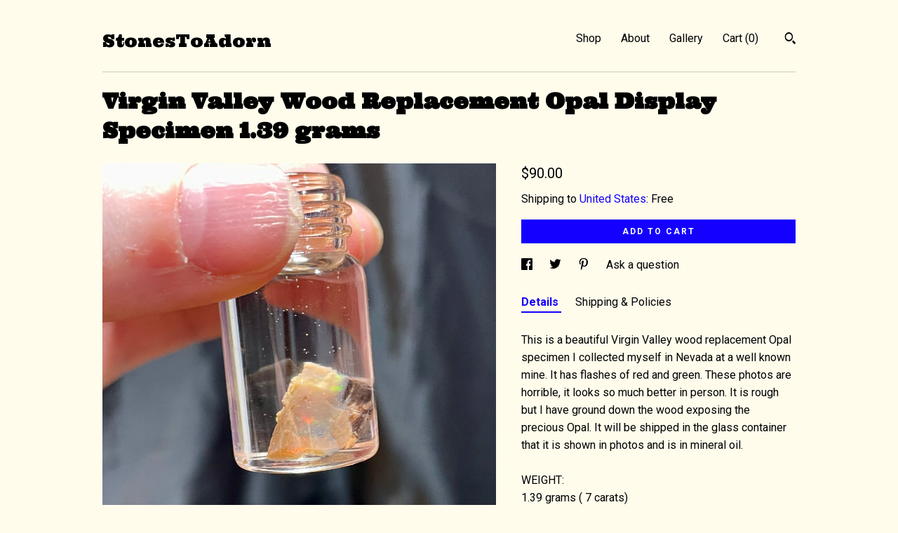

--- FILE ---
content_type: text/html; charset=UTF-8
request_url: https://www.stonestoadorn.com/listing/1642618888/139g-virgin-valley-wood-replacement-opal
body_size: 15594
content:
<!DOCTYPE html>
<html prefix="og: http://ogp.me/ns#" lang="en">
    <head>
        <meta name="viewport" content="width=device-width, initial-scale=1, user-scalable=yes"/><meta property="content-type" content="text/html; charset=UTF-8" />
    <meta property="X-UA-Compatible" content="IE=edge" /><link rel="icon" href="https://i.etsystatic.com/12775283/r/isla/385686/42521181/isla_75x75.42521181_2nyt4ngp.jpg" type="image/x-icon" /><meta name="description" content="This is a beautiful Virgin Valley wood replacement Opal specimen I collected myself in Nevada at a well known mine.  It has flashes of red and green. These photos are horrible, it looks so much better in person. It is rough but I have ground down the wood exposing the precious Opal. It will be ship" />

<meta property="og:url" content="https://www.stonestoadorn.com//listing/1642618888/139g-virgin-valley-wood-replacement-opal" />
<meta property="og:type" content="product" />
<meta property="og:title" content="Virgin Valley Wood Replacement Opal Display Specimen 1.39 grams" />
<meta property="og:description" content="This is a beautiful Virgin Valley wood replacement Opal specimen I collected myself in Nevada at a well known mine.  It has flashes of red and green. These photos are horrible, it looks so much better in person. It is rough but I have ground down the wood exposing the precious Opal. It will be ship" />
<meta property="og:image" content="https://i.etsystatic.com/12775283/r/il/471f09/5717149545/il_fullxfull.5717149545_8rxo.jpg" />
<meta property="og:site_name" content="StonesToAdorn" />

<meta name="twitter:card" content="summary_large_image" />
<meta name="twitter:title" content="Virgin Valley Wood Replacement Opal Display Specimen 1.39 grams" />
<meta name="twitter:description" content="This is a beautiful Virgin Valley wood replacement Opal specimen I collected myself in Nevada at a well known mine.  It has flashes of red and green. These photos are horrible, it looks so much better in person. It is rough but I have ground down the wood exposing the precious Opal. It will be ship" />
<meta name="twitter:image" content="https://i.etsystatic.com/12775283/r/il/471f09/5717149545/il_fullxfull.5717149545_8rxo.jpg" /><link rel="canonical" href="https://www.stonestoadorn.com/listing/1642618888/139g-virgin-valley-wood-replacement-opal" /><script nonce="WcXGp3/ben4CK8V1bUtaz+Uy">
    !function(e){var r=e.__etsy_logging={};r.errorQueue=[],e.onerror=function(e,o,t,n,s){r.errorQueue.push([e,o,t,n,s])},r.firedEvents=[];r.perf={e:[],t:!1,MARK_MEASURE_PREFIX:"_etsy_mark_measure_",prefixMarkMeasure:function(e){return"_etsy_mark_measure_"+e}},e.PerformanceObserver&&(r.perf.o=new PerformanceObserver((function(e){r.perf.e=r.perf.e.concat(e.getEntries())})),r.perf.o.observe({entryTypes:["element","navigation","longtask","paint","mark","measure","resource","layout-shift"]}));var o=[];r.eventpipe={q:o,logEvent:function(e){o.push(e)},logEventImmediately:function(e){o.push(e)}};var t=!(Object.assign&&Object.values&&Object.fromEntries&&e.Promise&&Promise.prototype.finally&&e.NodeList&&NodeList.prototype.forEach),n=!!e.CefSharp||!!e.__pw_resume,s=!e.PerformanceObserver||!PerformanceObserver.supportedEntryTypes||0===PerformanceObserver.supportedEntryTypes.length,a=!e.navigator||!e.navigator.sendBeacon,p=t||n,u=[];t&&u.push("fp"),s&&u.push("fo"),a&&u.push("fb"),n&&u.push("fg"),r.bots={isBot:p,botCheck:u}}(window);
</script>
        <title>Virgin Valley Wood Replacement Opal Display Specimen 1.39 grams</title>
    <link rel="stylesheet" href="https://www.etsy.com/ac/sasquatch/css/custom-shops/themes/swatch/main.2ee84c9600b38b.css" type="text/css" />
        <style id="font-style-override">
    @import url(https://fonts.googleapis.com/css?family=Ultra:400,700|Roboto:400,700);

    body, .btn, button {
        font-family: 'Roboto';
    }

    h1, .h1, h2, .h2, h3, .h3, h4,
    .h4, h5, .h5, h6, .h6 {
        font-family: 'Ultra';
        font-weight: 700;
    }

    strong, .strong {
        font-weight: 700;
    }

    .primary-font {
        font-family: 'Ultra';
    }

    .secondary-font {
        font-family: 'Roboto';
    }

</style>
        <style id="theme-style-overrides"> .compact-header .nav-toggle .patty, .compact-header .nav-toggle:before, .compact-header .nav-toggle:after {  background: #000000; } .compact-header .nav-wrapper, .compact-header nav {  background: #FFFCEC; } body, .header .site-search .search {  background: #FFFCEC; } .header .site-search .search::after {  border-bottom-color: #FFFCEC; } body, a, .cart-trigger, .search-trigger, .image-carousel.numbered-indicators .gallery-controls .bullet-item, .numbered-indicators button, .reviews .anchor-destination {  color: #000000; } .custom-select, .custom-select.focus, .numbered-indicators .slick-active button {  border-color: #000000; } strong, .logo-wrap a.strong, .nav-item-selected, .nav-selected a, .listing-tabs .tab-selected, .shop-sections .shop-section-links .selected, .image-carousel.numbered-indicators .gallery-controls .bullet-item.selected, .eu-dispute-content a {  color: #1400FF; } .listings-grouped-by-section .btn:before {  color: #ffffff; } .btn {  background: #1400FF;  border-color: #1400FF;  color: #ffffff; } .btn:hover {  background: #1400FF; } .about-page h1, .section-browse .divider, .listing-page .listing-title, .listings-grouped-by-section h2 {  border-color: #000000; } .listing-tabs .tab-triggers .tab-selected {  border-color: #1400FF; } .dot-indicators .slick-active button {  background: #1400FF;  border-color: #1400FF; } .dot-indicators button {  background: #000000; } .page-link.selected {  color: #1400FF; } .listing-description a, .tab-content a, .shipping-locale a, .cart .cart-shipping-total a:hover {  color: #1400FF; } .post-divider {  background: #1400FF; } .post-date > * {  background: #FFFCEC; } .post-tags .post-tag {  background: #1400FF;  color: #ffffff; } .pattern-blog.post-page .related-links a, .btn-link {  background: #FFFCEC;  color: #000000; } .tab-content .eu-dispute-trigger-link {  color: #1400FF; } .announcement {  background: #1400FF;  color: #ffffff; } .module-event-item {  border-color: #1400FF; }</style>
        
    </head>
    <body class="cart-dropdown" data-nnc="3:1769443460:LnE9jOj6sleIdHG74PDPcyqoyjE5:1bfabe346179d93dfc0e392bc18acb90559d3551dc6248f5aec77a243a4a0997" itemscope itemtype="http://schema.org/LocalBusiness">
        
        <div class="content-wrapper">

    <header>
    <div class="full-header header left-brand-right-nav
    
    title-only
    
            no-icon
            
        
    ">
        <div class=" col-group">
            <div class="col-xs-6 primary-font">
                    <a class="branding" href="/">
                            <div class="region region-global" data-region="global">
    <div class="module pages-module module-shop-name module-0 " data-module="shop-name">
        <div class="module-inner" data-ui="module-inner">
            <span class="module-shop-name-text shop-name" data-ui="text" itemprop="name">
    StonesToAdorn
</span>
        </div>
    </div>
</div>
                    </a>
            </div>

            <div class="col-xs-6">
                <ul class="nav">
                    
<li>
    <a href="/shop" >
        Shop
    </a>
</li>
                    
                    
<li>
    <a href="/about" >
        About
    </a>
</li>
                    
                    
<li>
    <a href="/gallery" >
        Gallery
    </a>
</li>

                    
                    <li class="nav-cart">                
                        <a href="#" data-module="cart-trigger" class="cart-trigger">
                            Cart (<span data-ui="cart-count">0</span>)
                        </a>
                    </li>
                    
                        <li>
                                <div data-module="search-trigger" class="site-search">
        <button class="ss-etsy ss-search search-trigger" data-ui="search-trigger" aria-label="Search"></button>
        <form data-ui="search-bar" class="search" action="/search">
            <input name="q" type="text" placeholder="Search..." aria-label="Search">
            <input class="btn" type="submit" value="Go">
        </form>
    </div>
                        </li>
                </ul>
            </div>
        </div>
    </div>
    
    <div data-module="hamburger-nav" class="compact-header 
    title-only
    
            no-icon
            
        
    ">
    <div class="nav-wrapper">
        <div class="col-group">
            <div class="col-xs-12">
                <button aria-label="toggle navigation" class="nav-toggle" data-ui="toggle">
                    <div class="patty"></div>
                </button>

                <div class="cart-trigger-wrapper">
                    <button data-module="cart-trigger" class="ss-etsy ss-cart cart-trigger" aria-label="Cart">
                        <span class="cart-count" data-ui="cart-count">0</span>
                    </button>
                </div>

                <div class="branding primary-font">
                    
                     <h2 class="h2 logo"> 
                        
    <a href="/" class="logo-shop-name">
            <div class="region region-global" data-region="global">
    <div class="module pages-module module-shop-name module-0 " data-module="shop-name">
        <div class="module-inner" data-ui="module-inner">
            <span class="module-shop-name-text shop-name" data-ui="text" itemprop="name">
    StonesToAdorn
</span>
        </div>
    </div>
</div>
    </a>

                     </h2> 
                    
                </div>
            </div>
        </div>
        <nav>
            <ul>
                    <li>
                        <form data-ui="search-bar" class="search" action="/search">
                            <div class="input-prepend-item">
                                <span class="ss-icon ss-search"></span>
                            </div>
                            <input name="q" type="search" aria-label="Search" placeholder="Search...">
                        </form>
                    </li>

                
<li>
    <a href="/shop" >
        Shop
    </a>
</li>
                
                
<li>
    <a href="/about" >
        About
    </a>
</li>
                
                
<li>
    <a href="/gallery" >
        Gallery
    </a>
</li>

                
                        <li>
                            <a href="#" role="button" data-module="convo-trigger" class="" >
                                Contact us
                            </a>
                        </li>
            </ul>
        </nav>
    </div>

    <div class="blocker" data-ui="toggle"></div>
</div>
</header>
    <div class="listing-page">
        <div class="listing-purchase-box" data-module="listing-purchase-box">
            <div class="col-group">
                <div class="col-xs-12">
                    <h1 class="listing-title">
    Virgin Valley Wood Replacement Opal Display Specimen 1.39 grams
</h1>                </div>

                <div class="col-xs-12 col-md-7">
                        <div data-ui="stacked-images" class="image-carousel stacked-images">
    <div data-ui="slides">
            <img src="https://i.etsystatic.com/12775283/r/il/471f09/5717149545/il_fullxfull.5717149545_8rxo.jpg" data-ui="slide" class="listing-image zoom-image  clickable " alt="gallery photo"/>
            <img src="https://i.etsystatic.com/12775283/r/il/51e158/5669100408/il_fullxfull.5669100408_8dj3.jpg" data-ui="slide" class="listing-image zoom-image  clickable " alt="gallery photo"/>
            <img src="https://i.etsystatic.com/12775283/r/il/d16eed/5669100434/il_fullxfull.5669100434_6ss5.jpg" data-ui="slide" class="listing-image zoom-image  clickable " alt="gallery photo"/>
            <img src="https://i.etsystatic.com/12775283/r/il/7a6557/5669100458/il_fullxfull.5669100458_951n.jpg" data-ui="slide" class="listing-image zoom-image  clickable " alt="gallery photo"/>
            <img src="https://i.etsystatic.com/12775283/r/il/afe3d3/5669100490/il_fullxfull.5669100490_kohk.jpg" data-ui="slide" class="listing-image zoom-image  clickable " alt="gallery photo"/>
            <img src="https://i.etsystatic.com/12775283/r/il/7b9989/5717149689/il_fullxfull.5717149689_qmp8.jpg" data-ui="slide" class="listing-image zoom-image  clickable " alt="gallery photo"/>
            <img src="https://i.etsystatic.com/12775283/r/il/e36513/5717149719/il_fullxfull.5717149719_mccv.jpg" data-ui="slide" class="listing-image zoom-image  clickable " alt="gallery photo"/>
            <img src="https://i.etsystatic.com/12775283/r/il/ef8ff6/5669100574/il_fullxfull.5669100574_a1lg.jpg" data-ui="slide" class="listing-image zoom-image  clickable " alt="gallery photo"/>
    </div>
</div>

                </div>

                <div class="col-xs-12 col-md-5">
                    <p class="listing-price">
    <span>
                <span data-ui="base-price">$90.00</span>

    </span>
</p>

    <img height="1" width="1" id="fb-view-content" data-title="Virgin Valley Wood Replacement Opal Display Specimen 1.39 grams" style="display:none" src="https://www.facebook.com/tr?id=&amp;ev=ViewContent&amp;cd[currency]=USD&amp;cd[value]=90.00&amp;cd[content_name]=Virgin Valley Wood Replacement Opal Display Specimen 1.39 grams"/>
                                                                <div class="shipping-locale" data-module="shipping-trigger">
        <div class="shipping-locale-details " data-ui="shipping-locale-details">
            <span>Shipping to </span>
            <a href="#" data-ui="shipping-country">United States</a>:
            <span data-ui="free-shipping" >Free</span>
            <span data-ui="shipping-cost"class="hidden">$0.00</span>
        </div>

    </div>
                        <form data-ui="form">
    <div data-ui="variation-selects">
        
<input name="quantity" type="hidden" value="1" />

<input name="offeringId" type="hidden" value="19577927167" />
    </div>


    <div class="error-message hidden" data-ui="error-message" data-cart-error-msg="There was a cart error." data-multiple-errors-msg="Please select from the available options" data-generic-error="There was an error changing your options. Please try again in a few minutes." data-zero-inventory-error-msg="Sorry, this item has sold."></div>


    <input type="hidden" name="quantity" value="1" />

    <div class="actions">
        <button type="submit" class="btn btn-primary"
                              data-ui="submit-button">
            <span data-ui="loading-indicator" class="spinner spinner-submit">
                <span>Loading</span>
            </span>

            <span>
                Add to cart
            </span>
        </button>
    </div>

    <input name="listingId" type="hidden" value="1642618888" />
</form>

                    
                        <div data-module="share" class="listing-share">
        <ul>
                <li>
                    <a href="#" aria-label="social media share for  facebook" data-url="//www.facebook.com/sharer.php?&u=https%3A%2F%2Fwww.stonestoadorn.com%2F%2Flisting%2F1642618888%2F139g-virgin-valley-wood-replacement-opal&t=Virgin+Valley+Wood+Replacement+Opal+Display+Specimen+1.39+grams" data-ui="share-link" data-popup-height="400" data-popup-width="600">
                        <span class="ss-icon ss-facebook" ></span>
                    </a>
                </li>
                <li>
                    <a href="#" aria-label="social media share for  twitter" data-url="//twitter.com/intent/tweet?status=Virgin+Valley+Wood+Replacement+Opal+Display+Specimen+1.39+grams+https%3A%2F%2Fwww.stonestoadorn.com%2F%2Flisting%2F1642618888%2F139g-virgin-valley-wood-replacement-opal" data-ui="share-link" data-popup-height="400" data-popup-width="600">
                        <span class="ss-icon ss-twitter" ></span>
                    </a>
                </li>
                <li>
                    <a href="#" aria-label="social media share for  pinterest" data-url="//www.pinterest.com/pin/create/button/?url=https%3A%2F%2Fwww.stonestoadorn.com%2F%2Flisting%2F1642618888%2F139g-virgin-valley-wood-replacement-opal&media=https%3A%2F%2Fi.etsystatic.com%2F12775283%2Fr%2Fil%2F471f09%2F5717149545%2Fil_fullxfull.5717149545_8rxo.jpg&description=Virgin+Valley+Wood+Replacement+Opal+Display+Specimen+1.39+grams" data-ui="share-link" data-popup-height="600" data-popup-width="800">
                        <span class="ss-icon ss-pinterest" ></span>
                    </a>
                </li>
                <li>
                    <a href="#" data-module="convo-trigger" data-convo-trigger-location="purchase-box" class="" >
    Ask a question
</a>
                </li>
        </ul>
    </div>
                        <div data-module="tabs" class="listing-tabs">
        <ul class="tab-triggers">
            <li>
                <a href="#" data-ui="tab-trigger" class="tab-selected">
                    Details
                </a>
            </li>
            <li>
                <a href="#" data-ui="tab-trigger">
                    Shipping &amp; Policies
                </a>
            </li>
        </ul>

        <div class="tab-contents">
            <div data-ui="tab-content" class="tab-content">
                    <div data-module="listing-description">
        <p>
            This is a beautiful Virgin Valley wood replacement Opal specimen I collected myself in Nevada at a well known mine.  It has flashes of red and green. These photos are horrible, it looks so much better in person. It is rough but I have ground down the wood exposing the precious Opal. It will be shipped in the glass container that it is shown in photos and is in mineral oil. <br><br>WEIGHT:<br>1.39 grams ( 7 carats)
        </p>
    </div>
            </div>

            <div data-ui="tab-content" class="tab-content tab-content-hidden">
                    <div class="structured-policy-page">
    <div class="structured-policies">
                <div class="structured-policy-section">
            <h3>Shipping from United States</h3>

<h4>Processing time</h4>
    <p>1-2 business days</p>


    <h4>Customs and import taxes</h4>
    <p>Buyers are responsible for any customs and import taxes that may apply. I'm not responsible for delays due to customs.</p>
</div>
        <div class="structured-policy-section">
    <h3>Payment Options</h3>
    <div class="b pb-xs-2 secure-options no-subheader">
        <span class="ss-etsy secure-lock ss-lock pr-xs-1"></span>Secure options
    </div>
    <ul class="payment-types">
        <li class="dc-icon-list">
            <span class="dc-payment-icon pi-visa"></span>
        </li>
        <li class="dc-icon-list">
            <span class="dc-payment-icon pi-mastercard"></span>
        </li>
        <li class="dc-icon-list">
            <span class="dc-payment-icon pi-amex"></span>
        </li>
        <li class="dc-icon-list">
            <span class="dc-payment-icon pi-discover"></span>
        </li>
        <li class="dc-icon-list">
            <span class="dc-payment-icon pi-paypal"></span>
        </li>
        <li class="dc-icon-list">
            <span class="dc-payment-icon pi-apple-pay"></span>
        </li>
        <li class="dc-icon-list">
            <span class="dc-payment-icon pi-sofort"></span>
        </li>
        <li class="dc-icon-list">
            <span class="dc-payment-icon pi-ideal"></span>
        </li>
        <li class="dc-icon-list text-gray-lighter text-smaller">
            <span class="dc-payment-icon pi-giftcard mr-xs-1"></span> <span class="text-smaller">Accepts Etsy gift cards </span>
        </li>
</ul>
</div>        <div class="structured-policy-section">
    <h3>Returns & Exchanges</h3>


        <h4>I gladly accept returns and exchanges</h4>
        <p>Just contact me within: 14 days of delivery</p>

        <p>Ship items back to me within: 30 days of delivery</p>


    <h4>I don't accept cancellations</h4>
    <p>But please contact me if you have any problems with your order.</p>

            <h4>The following items can't be returned or exchanged</h4>
            <p>Because of the nature of these items, unless they arrive damaged or defective, I can't accept returns for:</p>
            <ul class="bullet-points">
                        <li>Custom or personalized orders</li>
                        <li>Perishable products (like food or flowers)</li>
                        <li>Digital downloads</li>
                        <li>Intimate items (for health/hygiene reasons)</li>
                        <li>Items on sale</li>
            </ul>

            <h4>Conditions of return</h4>
            <p>Buyers are responsible for return shipping costs. If the item is not returned in its original condition, the buyer is responsible for any loss in value.</p>

</div>
        <div class="structured-policy-section">
    <h3>Privacy policy</h3>
    <p class="no-subheader">This Privacy Policy describes how and when I collect, use, and share information when you purchase an item from me, contact me, or otherwise use my services through Etsy.com or its related sites and services. <br />
<br />
This Privacy Policy does not apply to the practices of third parties that I do not own or control, including Etsy or any third party services you access through Etsy. You can reference the Etsy Privacy Policy to learn <br />
<br />
To fulfil your order, you must provide me with certain information (which you authorized Etsy to provide to me), such as your name, email address, postal address, payment information, and the details of the product that you’re ordering. You may also choose to provide me with additional personal information (for a custom order of jewelry, or a request o a certain specimen, for example), if you contact me directly.<br />
<br />
Why I Need Your Information and How I Use It<br />
<br />
I rely on a number of legal bases to collect, use, and share your information, including:<br />
<br />
as needed to provide my services, such as when I use your information to fulfil your order, to settle disputes, or to provide customer support;<br />
if necessary to comply with a legal obligation or court order or in connection with a legal claim, such as retaining information about your purchases if required by tax law; and<br />
as necessary for the purpose of my legitimate interests, if those legitimate interests are not overridden by your rights or interests, such as 1) providing and improving my services. I use your information to provide the services you requested and in my legitimate interest to improve my services; and 2) Compliance with the Etsy Seller Policy and Terms of Use. I use your information as necessary to comply with my obligations under the Etsy Seller Policy and Terms of Use.<br />
Information Sharing and Disclosure<br />
<br />
I share your personal information for very limited reasons and in limited circumstances, as follows:<br />
<br />
Etsy. I share information with Etsy as necessary to provide you my services and comply with my obligations under both the Etsy Seller Policy and Etsy Terms of Use.<br />
Service providers. I engage certain trusted third parties to perform functions and provide services to my shop, such as delivery companies. I will share your personal information with these third parties, but only to the extent necessary to perform these services.<br />
Compliance with laws. I may collect, use, retain, and share your information if I have a good faith belief that it is reasonably necessary to: (a) respond to legal process or to government requests; (b) enforce my agreements, terms and policies; (c) prevent, investigate, and address fraud and other illegal activity, security, or technical issues; or (d) protect the rights, property, and safety of my customers, or others.<br />
Data Retention<br />
<br />
I retain your personal information only for as long as necessary to provide you with my services and as described in my Privacy Policy. However, I may also be required to retain this information to comply with my legal and regulatory obligations, to resolve disputes, and to enforce my agreements. I generally keep your data for the following time period: 4 years.<br />
<br />
Your Rights<br />
<br />
If you reside in certain territories, including the EU, you have a number of rights in relation to your personal information. While some of these rights apply generally, certain rights apply only in certain limited cases. I describe these rights below:<br />
<br />
Access. You may have the right to access and receive a copy of the personal information I hold about you by contacting me using the contact information below. <br />
Change, restrict, delete. You may also have rights to change, restrict my use of, or delete your personal information. Absent exceptional circumstances (like where I am required to store data for legal reasons) I will generally delete your personal information upon request. <br />
Object. You can object to (i) my processing of some of your information based on my legitimate interests and (ii) receiving marketing messages from me after providing your express consent to receive them. In such cases, I will delete your personal information unless I have compelling and legitimate grounds to continue using that information or if it is needed for legal reasons. <br />
Complain. If you reside in the EU and wish to raise a concern about my use of your information (and without prejudice to any other rights you may have), you have the right to do so with your local data protection authority.<br />
<br />
You may contact me at: kat_lively@yahoo.com</p>
    <ul class="bullet-points">
    </ul>
</div>
            <div class="structured-policy-section structured-faqs">
        <h3>Frequently Asked Questions</h3>
                    <h4>Gift wrapping and packaging</h4>
                    <p>If you need an item wrapped to give as a gift, just let me know & I can wrap it for you.</p>
                    <h4>Sizing details</h4>
                    <p>If you really love an item but it's not the size or length you wear, let me know, I may be able to re-work it to accommodate you!</p>
                    <h4>Custom and personalized orders</h4>
                    <p>I can do custom orders, just contact me and we can discuss your vision...</p>
                    <h4>What quality of gemstones do you use in the jewelry you make?</h4>
                    <p>I use the good gemstone beads, and I only like 'Natural stone & Crystal beads, I don't like Dyed or man made stones.</p>
                    <h4>If I have specific stones in mind can you create a piece of jewelry for me?</h4>
                    <p>I can create jewelry that has certain stones (or other types of beads) that you would like in your jewelry. If I don't have it I'll try to find it.</p>
                    <h4>If I am interested in a certain stone or Crystal not listed in your shop for sale can you possibly acquire it for me?</h4>
                    <p>If there is a certain stone or crystal you are interested in and I don’t have it for sale don’t hesitate to contact me with your request. I may be able to find what you are looking for either in my personal collection or from the many gem and mineral collectors I know.</p>
                    <h4>Can you hold an item for me until I get paid?</h4>
                    <p>If you see something you really want but won’t have the money to purchase it right away just message me and I can often place an item on hold for you. Length of time for held items vary depending on the situation but I try to make it possible for you to get that beautiful item you love!</p>
    </div>
    </div>
</div>
            </div>
        </div>
    </div>
                                    </div>
            </div>
        </div>
    </div>
</div>

<footer data-module="footer">
        
    <div class="content-wrapper">
        <div class="footer-border"></div>
        <div class="col-group">
            <div class="col-xs-12 col-md-4">
                <div class="footer-section">
                    <h3 class="heading">
                        Navigate
                    </h3>
                    <nav>
                        <ul>
                            
<li>
    <a href="/shop" >
        Shop
    </a>
</li>
                            
                            
<li>
    <a href="/about" >
        About
    </a>
</li>
                            
                            
<li>
    <a href="/gallery" >
        Gallery
    </a>
</li>
                            
<li>
    <a href="/policy" >
        Shipping and Policies
    </a>
</li>
                            

                                    <li>
                                        <button data-module="convo-trigger" class=" btn-link" >
                                            Contact us
                                        </button>
                                    </li>
                        </ul>
                    </nav>
                </div>
            </div>

            <div class="col-xs-12 col-md-4">
                <div class="footer-section">
                        <h3 class="heading">
                            Elsewhere
                        </h3>

                        <nav>
                            <ul>
                                    <li>
                                        <a href="http://www.instagram.com/stonestoadorn/" target="_blank">
                                            Instagram
                                        </a>
                                    </li>
                            </ul>
                        </nav>
                </div>
            </div>

            <div class="col-xs-12 col-md-4">
                <div class="footer-section footer-fine-print">
                    <h3 class="heading">
                        Fine Print
                    </h3>
                    <ul>
                        <li>
                            All rights reserved
                        </li>
                        <li class="break-long">
                            &copy; 2026 StonesToAdorn
                        </li>
                        <li class="footer-powered">
                            <a href="https://www.etsy.com/pattern?ref=stonestoadorn-pwrdby" target="_blank" data-no-preview-hijack>
    Powered by Etsy
</a>
                        </li>
                    </ul>
                </div>
            </div>
        </div>
    </div>
</footer>

    <div data-module="cart" class="cart" role="dialog">
        <div class="store-cart-container" data-ui="cart-box" tabindex="0">
            <div class="store-cart-box">
                <div class="cart-header">
                        <span class="item-count">0 items in your cart</span>
                    <button class="close-cart" data-ui="close-cart" aria-label="Close">Close</button>
                    <button class="close-cart-x-button" data-ui="close-cart" aria-label="Close"> <span class="close-cart-x-icon"></span> </button>
                </div>

                <div class="cart-content clearfix" data-ui="cart-content">
                        <div class="cart-empty">
                            <h3>Keep shopping! :)</h3>
                        </div>
                </div>

            </div>
        </div>
    </div>
 <div class="impressum-form-container">
    <div class="impressum impressum-form" data-ui="impressum">
        <div class="inner-container">
            <div class="impressum-header">
                <h3>Legal imprint</h3>
                <div class="impressum-content" data-ui="impressum-content"></div>
            </div>
             <div class="impressum-close-btn form-button-container">
                <button class="btn" data-ui="impressum-close-btn">
                    <span class="btn-text">Close</span>
                </button>
            </div>
        </div>
    </div>
</div>
    <div data-ui="zoom" data-module="zoom" class="zoom-listing-carousel dot-indicators">
        <div data-ui="zoom-flag" class="zoom-flag"></div>
        <div class="zoom-share">
            <div data-module="share">
                <span class="share-text"> Share </span>
                    <a class="ss-icon" aria-label="social media share for  facebook" data-url="//www.facebook.com/sharer.php?&u=https%3A%2F%2Fwww.stonestoadorn.com%2F%2Flisting%2F1642618888%2F139g-virgin-valley-wood-replacement-opal&t=Virgin+Valley+Wood+Replacement+Opal+Display+Specimen+1.39+grams" target="_blank" data-ui="share-link" data-popup-height="400" data-popup-width="600">
                        <span class="ss-icon ss-facebook"></span>
                    </a>
                    <a class="ss-icon" aria-label="social media share for  twitter" data-url="//twitter.com/intent/tweet?status=Virgin+Valley+Wood+Replacement+Opal+Display+Specimen+1.39+grams+https%3A%2F%2Fwww.stonestoadorn.com%2F%2Flisting%2F1642618888%2F139g-virgin-valley-wood-replacement-opal" target="_blank" data-ui="share-link" data-popup-height="400" data-popup-width="600">
                        <span class="ss-icon ss-twitter"></span>
                    </a>
                    <a class="ss-icon" aria-label="social media share for  pinterest" data-url="//www.pinterest.com/pin/create/button/?url=https%3A%2F%2Fwww.stonestoadorn.com%2F%2Flisting%2F1642618888%2F139g-virgin-valley-wood-replacement-opal&media=https%3A%2F%2Fi.etsystatic.com%2F12775283%2Fr%2Fil%2F471f09%2F5717149545%2Fil_fullxfull.5717149545_8rxo.jpg&description=Virgin+Valley+Wood+Replacement+Opal+Display+Specimen+1.39+grams" target="_blank" data-ui="share-link" data-popup-height="600" data-popup-width="800">
                        <span class="ss-icon ss-pinterest"></span>
                    </a>
            </div>
        </div>
        <div data-ui="slides" class="listing-carousel-slides"></div>

        <div data-ui="prev-arrow" class="prev-arrow-radius click-radius">
            <button href="#" aria-label="show previous listing image" class="ss-icon ss-navigateleft prev arrow zoom-icon"></button>
        </div>
        <div data-ui="next-arrow" class="next-arrow-radius click-radius">
            <button href="#" aria-label="show next listing image" class="ss-icon ss-navigateright next arrow zoom-icon"></button>
        </div>
        <span data-ui="carousel-dots" class="dots"></span>
    </div>

<div class="shipping-form-container hidden" data-ui="shipping-modal">
    <div class="shipping-form-overlay" data-ui="shipping-form-overlay"></div>
    <div class="shipping-form">
        <div class="shipping-form-header">
            <span class="shipping-form-title">Get Shipping Cost</span>
            <button class="shipping-form-close" data-ui="close-shipping-form">Close</button>
        </div>
        <form data-ui="shipping-calculator-form">
    <div class="shipping-form-content">
        <div class="error hidden" data-ui="shipping-problem" >
            <p>There was a problem calculating your shipping. Please try again.</p>
        </div>
        <div class="custom-select shipping-calculator-custom-select" data-ui="custom-select">
            <div class="custom-select-label">Choose Country</div>
            <div class="caret"></div>
            <select aria-label=Choose Country name="country_id" data-ui="shipping-country">
                <option disabled selected>Choose Country</option>
                <option disabled>----------</option>
                    <option value="US"selected>United States</option>
            </select>
        </div>
        <div class="postal-code-container hidden" data-ui="shipping-postal-code-container">
            <label>Zip or Postal Code</label>
            <div class="error hidden" data-ui="postal-code-error" >
                <p>Please Enter a Valid Zip or Postal Code</p>
            </div>
            <input name="postal_code" class="postal-code-input" type="text" data-ui="shipping-postal-code" />
        </div>
            <input name="listing_id" type="hidden" value="1642618888" data-ui="listing-id"/>
    </div>
    <div class="shipping-form-footer">
        <div class="shipping-form-button-container">
            <button class="btn btn-primary" data-ui="submit-button">
                <span class="btn-text">Update</span>
            </button>
        </div>
    </div>
</form>
    </div>
</div>
        
        <script nonce="WcXGp3/ben4CK8V1bUtaz+Uy">
    window.Etsy = window.Etsy || {};
    window.Etsy.Context = {"page_guid":"1017ce7d314d.d07364843b5003253ed5.00","clientlogger":{"is_enabled":true,"endpoint":"\/clientlog","logs_per_page":6,"id":"Euo4xAjLTlr7WmgvhZsS1vRTgL64","digest":"5ffbdfb314623337a8ce9e77c62891ba3bab4dc4","enabled_features":["info","warn","error","basic","uncaught"]}};
</script>

<script nonce="WcXGp3/ben4CK8V1bUtaz+Uy">
    __webpack_public_path__ = "https://www.etsy.com/ac/evergreenVendor/js/en-US/"
</script>
    <script src="https://www.etsy.com/ac/evergreenVendor/js/en-US/vendor_bundle.1e397356b19ae5cf6c49.js" nonce="WcXGp3/ben4CK8V1bUtaz+Uy" defer></script>
    <script src="https://www.etsy.com/paula/v3/polyfill.min.js?etsy-v=v5&flags=gated&features=AbortController%2CDOMTokenList.prototype.@@iterator%2CDOMTokenList.prototype.forEach%2CIntersectionObserver%2CIntersectionObserverEntry%2CNodeList.prototype.@@iterator%2CNodeList.prototype.forEach%2CObject.preventExtensions%2CString.prototype.anchor%2CString.raw%2Cdefault%2Ces2015%2Ces2016%2Ces2017%2Ces2018%2Ces2019%2Ces2020%2Ces2021%2Ces2022%2Cfetch%2CgetComputedStyle%2CmatchMedia%2Cperformance.now" nonce="WcXGp3/ben4CK8V1bUtaz+Uy" defer></script>
    <script src="https://www.etsy.com/ac/evergreenVendor/js/en-US/custom-shops/themes/swatch/main.b1606742c9125237f9a1.js" nonce="WcXGp3/ben4CK8V1bUtaz+Uy" defer></script>
        <script type='text/javascript' nonce='WcXGp3/ben4CK8V1bUtaz+Uy'>
    window.__etsy_logging=window.__etsy_logging||{perf:{}};window.__etsy_logging.url="\/\/www.etsy.com\/bcn\/beacon";window.__etsy_logging.defaults={"ab":{"xplat.runtime_config_service.ramp":["on","x","b4354c"],"custom_shops.buyer.SSL_base_redirect":["on","x","6b51d2"],"custom_shops.domains.multiple_connected_support":["on","x","ffc63f"],"osx.swedish_language":["ineligible","e","d8527a"],"custom_shops.ssl_enabled":["on","x","74c2fc"],"custom_shops.language_translation_control":["on","x","211770"],"custom_shops.sellers.dashboard.pages":["on","x","12e2b2"],"iat.mt.de":["ineligible","e","6fe2bd"],"iat.mt.fr":["ineligible","e","781db2"],"made_for_cats.persotools.personalization_charging_cart":["off","x","74ea89"],"checkout.price_decreased_in_cart_message":["on","x","9e7469"],"checkout\/covid_shipping_restrictions":["ineligible","e","153e2d"],"checkout.memoize_purchase_state_verifier_error":["on","x","164c8f"],"checkout.use_memoized_purchase_state_data_to_verify_listing_restoration":["on","x","7aef85"],"checkout.split_shop_and_listing_cart_purchase_state_verification":["off","x","3cc63a"],"fulfillment_platform.country_to_country_multi_edd.web":["on","x","545db4"],"fulfillment_platform.country_to_country_multi_edd.boe":["ineligible","e","4b02c5"],"fulfillment_platform.usps_pm_faster_ga_experiment.web":["on","x","498eec"],"fulfillment_platform.usps_pm_faster_ga_experiment.mobile":["ineligible","e","20f21b"],"fulfillment_ml.ml_predicted_acceptance_scan.uk.operational":["on","x","74db8e"],"fulfillment_ml.ml_predicted_acceptance_scan.uk.experiment_web":["prod","x","9a5255"],"fulfillment_ml.ml_predicted_acceptance_scan.uk.experiment_mobile":["ineligible","e","865516"],"fulfillment_ml.ml_predicted_acceptance_scan.germany.operational":["off","x","4528ab"],"fulfillment_ml.ml_predicted_acceptance_scan.germany.experiment_web":["off","x","cac266"],"fulfillment_ml.ml_predicted_acceptance_scan.germany.experiment_mobile":["ineligible","e","9a29ab"],"fulfillment_platform.edd_cart_caching.web":["edd_and_arizona_cache","x","e313fc"],"fulfillment_platform.edd_cart_caching.mobile":["ineligible","e","ffb947"],"fulfillment_platform.consolidated_country_to_country_ml_times.experiment_web":["prod","x","2eac66"],"fulfillment_platform.consolidated_country_to_country_ml_times.experiment_mobile":["ineligible","e","81b585"],"custom_shops.sellers.pattern_only_listings":["on","x","c9aef0"],"android_image_filename_hack":["ineligible","e","9c9013"],"structured_data_attributes_order_dependent":["on","x","691833"],"disambiguate_usd_outside_usa":["ineligible","e","c8897d"],"builda_scss":["sasquatch","x","96bd82"],"web_components.mustache_filter_request":["on","x","fa4665"],"custom_shops.custom_pages.events":["on","x","6d3e42"],"custom_shops.custom_pages.gallery":["on","x","8fddb4"],"custom_shops.ad_track":["on","x","9a8e38"],"convos.guest_convos.guest_shardifier":["on","x","d9e244"],"custom_shops.sellers.search":["on","x","7a9a12"],"custom_shops.sellers.dashboard.module_featured":["on","x","9b0feb"],"custom_shops.sellers.secondary_font":["on","x","aa2c58"],"polyfills":["on","x","db574b"],"polyfill_experiment_4":["no_filtering","x","0e8409"]},"user_id":null,"page_guid":"1017ce7d314d.d07364843b5003253ed5.00","page_guid_source":"guid-source-generated","version":1,"request_uuid":"Euo4xAjLTlr7WmgvhZsS1vRTgL64","cdn-provider":"","header_fingerprint":"ua","header_signature":"5ea1461e449bce1cee11af152f6b3da8","ip_org":"Amazon.com","ref":"","loc":"http:\/\/www.stonestoadorn.com\/listing\/1642618888\/139g-virgin-valley-wood-replacement-opal","locale_currency_code":"USD","pref_language":"en-US","region":"US","detected_currency_code":"USD","detected_language":"en-US","detected_region":"US","isWhiteListedMobileDevice":false,"isMobileRequestIgnoreCookie":false,"isMobileRequest":false,"isMobileDevice":false,"isMobileSupported":false,"isTabletSupported":false,"isTouch":false,"isEtsyApp":false,"isPreviewRequest":false,"isChromeInstantRequest":false,"isMozPrefetchRequest":false,"isTestAccount":false,"isSupportLogin":false,"isInternal":false,"isInWebView":false,"botCheck":["da","dc","ua"],"isBot":true,"isSyntheticTest":false,"event_source":"customshops","browser_id":"7VFF_4CVb-txy6cv_PdEMl5gTqnU","gdpr_tp":3,"gdpr_p":3,"transcend_strategy_consent_loaded_status":"FetchMiss","transcend_strategy_initial_fetch_time_ms":null,"transcend_strategy_consent_reconciled_time_ms":null,"legacy_p":3,"legacy_tp":3,"cmp_tp":false,"cmp_p":false,"device_identifier":{"source":"new_uaid_cookie","value":"7VFF_4CVb-txy6cv_PdEMl5gTqnU"},"page_time":193,"load_strategy":"page_navigation"};
    !function(e,t){var n=e.__etsy_logging,o=n.url,i=n.firedEvents,a=n.defaults,r=a.ab||{},s=n.bots.botCheck,c=n.bots.isBot;n.mergeObject=function(e){for(var t=1;t<arguments.length;t++){var n=arguments[t];for(var o in n)Object.prototype.hasOwnProperty.call(n,o)&&(e[o]=n[o])}return e};!a.ref&&(a.ref=t.referrer),!a.loc&&(a.loc=e.location.href),!a.webkit_page_visibility&&(a.webkit_page_visibility=t.webkitVisibilityState),!a.event_source&&(a.event_source="web"),a.event_logger="frontend",a.isIosApp&&!0===a.isIosApp?a.event_source="ios":a.isAndroidApp&&!0===a.isAndroidApp&&(a.event_source="android"),s.length>0&&(a.botCheck=a.botCheck||[],a.botCheck=a.botCheck.concat(s)),a.isBot=c,t.wasDiscarded&&(a.was_discarded=!0);var v=function(t){if(e.XMLHttpRequest){var n=new XMLHttpRequest;n.open("POST",o,!0),n.send(JSON.stringify(t))}};n.updateLoc=function(e){e!==a.loc&&(a.ref=a.loc,a.loc=e)},n.adminPublishEvent=function(n){"function"==typeof e.CustomEvent&&t.dispatchEvent(new CustomEvent("eventpipeEvent",{detail:n})),i.push(n)},n.preparePEPerfBeaconAbMismatchEventIfNecessary=function(){if(!0===n.shouldLogAbMismatch){var e=n.abVariantsForMismatchEvent;for(var t in r)if(Object.prototype.hasOwnProperty.call(r,t)){var o=r[t];if(void 0!==o){var i=o[0];if(void 0!==i){var a=e[t];void 0===a&&(a={});var s=a[i];void 0===s&&(s=[]),s.push({name:"default",selector:o[1],hash:o[2]}),a[i]=s,e[t]=a}}}n.abVariantsForMismatchEvent=e}},n.sendEvents=function(t,i){var s=a;if("perf"===i){var c={event_logger:i};n.asyncAb&&(n.preparePEPerfBeaconAbMismatchEventIfNecessary(),c.ab=n.mergeObject({},n.asyncAb,r)),s=n.mergeObject({},a,c)}var f={events:t,shared:s};e.navigator&&"function"==typeof e.navigator.sendBeacon?function(t){t.events.forEach((function(e){e.attempted_send_beacon=!0})),e.navigator.sendBeacon(o,JSON.stringify(t))||(t.events.forEach((function(e){e.send_beacon_failed=!0})),v(t))}(f):v(f),n.adminPublishEvent(f)}}(window,document);
</script>

<script type='text/javascript' nonce='WcXGp3/ben4CK8V1bUtaz+Uy'>window.__etsy_logging.eventpipe.primary_complement={"attributes":{"guid":"1017ce7d3681.5ddd531d56efad523035.00","event_name":"default_primary_event_complementary","event_logger":"frontend","primary_complement":true}};!function(e){var t=e.__etsy_logging,i=t.eventpipe,n=i.primary_complement,o=t.defaults.page_guid,r=t.sendEvents,a=i.q,c=void 0,d=[],h=0,u="frontend",l="perf";function g(){var e,t,i=(h++).toString(16);return o.substr(0,o.length-2)+((t=2-(e=i).length)>0?new Array(t+1).join("0")+e:e)}function v(e){e.guid=g(),c&&(clearTimeout(c),c=void 0),d.push(e),c=setTimeout((function(){r(d,u),d=[]}),50)}!function(t){var i=document.documentElement;i&&(i.clientWidth&&(t.viewport_width=i.clientWidth),i.clientHeight&&(t.viewport_height=i.clientHeight));var n=e.screen;n&&(n.height&&(t.screen_height=n.height),n.width&&(t.screen_width=n.width)),e.devicePixelRatio&&(t.device_pixel_ratio=e.devicePixelRatio),e.orientation&&(t.orientation=e.orientation),e.matchMedia&&(t.dark_mode_enabled=e.matchMedia("(prefers-color-scheme: dark)").matches)}(n.attributes),v(n.attributes),i.logEvent=v,i.logEventImmediately=function(e){var t="perf"===e.event_name?l:u;e.guid=g(),r([e],t)},a.forEach((function(e){v(e)}))}(window);</script>
        <script nonce="WcXGp3/ben4CK8V1bUtaz+Uy">
    window.dataLayer = [
    {
        "tp_consent": "yes",
        "Language": "en-US",
        "Region": "US",
        "Currency": "USD",
        "UAID": "7VFF_4CVb-txy6cv_PdEMl5gTqnU",
        "DetectedRegion": "US",
        "uuid": 1769443460,
        "request_start_time": 1769443460
    }
];
</script>
<noscript>
    <iframe src="//www.googletagmanager.com/ns.html?id=GTM-TG543P"
        height="0" width="0" style="display:none;visibility:hidden"></iframe>
</noscript>
<script nonce='WcXGp3/ben4CK8V1bUtaz+Uy'>
(function(w,d,s,l,i){w[l]=w[l]||[];w[l].push({'gtm.start':
new Date().getTime(),event:'gtm.js'});var f=d.getElementsByTagName(s)[0],
j=d.createElement(s),dl=l!='dataLayer'?'&l='+l:'';j.async=true;j.src=
'//www.googletagmanager.com/gtm.js?id='+i+dl;var n=d.querySelector('[nonce]');
n&&j.setAttribute('nonce',n.nonce||n.getAttribute('nonce'));f.parentNode.insertBefore(j,f);
})(window,document,'script','dataLayer','GTM-TG543P');

</script>
        <script nonce="WcXGp3/ben4CK8V1bUtaz+Uy">
            window.PatternContext = {};
            window.PatternContext.ContactFormData = {"messages":{"contact_valid_name":"Please enter a valid name","contact_valid_email":"Please enter a valid Email","contact_msg_placeholder":"Click here to enter a message","contact_thanks_short":"Thanks for getting in touch!","contact_thanks_long":"We will get back to you as soon as we can. Meanwhile, you can check your email for receipt of the message.","contact_confirm":"Please confirm your email.","contact_signature":"Your friend,","contact_continue":"Continue Browsing","contact_loading":"Loading","contact_submit":"Submit","contact_email_label":"Email","contact_name_label":"Name","contact_terms":"By clicking submit, you agree to Etsy\u2019s <a href=\"http:\/\/www.etsy.com\/legal\/terms\" target=\"_blank\">Terms of Use<\/a> and <a href=\"http:\/\/www.etsy.com\/legal\/privacy\" target=\"_blank\">Privacy Policy<\/a>.","modal_close":"Close","general_contact_us":"Contact us"},"shop_display_name":"StonesToAdorn","listing":{"listing_id":1642618888,"shop_id":12775283,"user_id":48851056,"section_id":45241524,"title":"Virgin Valley Wood Replacement Opal Display Specimen 1.39 grams","description":"This is a beautiful Virgin Valley wood replacement Opal specimen I collected myself in Nevada at a well known mine.  It has flashes of red and green. These photos are horrible, it looks so much better in person. It is rough but I have ground down the wood exposing the precious Opal. It will be shipped in the glass container that it is shown in photos and is in mineral oil. <br><br>WEIGHT:<br>1.39 grams ( 7 carats)","quantity":1,"state":"active","url":{"full":"\/\/www.stonestoadorn.com\/listing\/1642618888\/virgin-valley-wood-replacement-opal","relative":"\/listing\/1642618888\/virgin-valley-wood-replacement-opal","is_current":false},"non_taxable":false,"featured_rank":-1,"is_available":true,"create_date":1768811409,"update_date":1768811409,"shop_subdomain_listing_url":"https:\/\/stonestoadorn.etsy.com\/listing\/1642618888","price":"90.00","price_int":9000,"currency_code":"USD","currency_symbol":"$","is_featured":false,"is_retail":true,"is_pattern":true,"is_reserved":false,"is_reserved_listing":false,"is_private":false,"is_frozen":false,"is_fixed_cost":true,"is_sold_out":false,"is_deleted":false,"is_on_vacation":false,"is_active":true,"is_editable":true,"is_renewable":true,"is_copyable":true,"is_deletable":true,"favorites":6,"views":0,"alternate_translation_title":null,"alternate_translation_description":null,"category_name":"","category_tags":[],"shop_name":"StonesToAdorn","seller_avatar":"https:\/\/i.etsystatic.com\/iusa\/a4cf77\/40913374\/iusa_75x75.40913374_j6u6.jpg?version=0","section_name":"Opal","tags":["Opal","Nevada Opal","Virgin Valley","Opal specimen","rough Opal","precious Opal","Virgin Valley Opal","Royal Peacock Opal","wood replacement","natural Opal","raw Opal","clear Opal"],"materials":["Opal","Nevada Opal","Virgin Valley Opal","rough Opal"],"ships_from_country":"US","images":["https:\/\/i.etsystatic.com\/12775283\/r\/il\/471f09\/5717149545\/il_fullxfull.5717149545_8rxo.jpg","https:\/\/i.etsystatic.com\/12775283\/r\/il\/51e158\/5669100408\/il_fullxfull.5669100408_8dj3.jpg","https:\/\/i.etsystatic.com\/12775283\/r\/il\/d16eed\/5669100434\/il_fullxfull.5669100434_6ss5.jpg","https:\/\/i.etsystatic.com\/12775283\/r\/il\/7a6557\/5669100458\/il_fullxfull.5669100458_951n.jpg","https:\/\/i.etsystatic.com\/12775283\/r\/il\/afe3d3\/5669100490\/il_fullxfull.5669100490_kohk.jpg","https:\/\/i.etsystatic.com\/12775283\/r\/il\/7b9989\/5717149689\/il_fullxfull.5717149689_qmp8.jpg","https:\/\/i.etsystatic.com\/12775283\/r\/il\/e36513\/5717149719\/il_fullxfull.5717149719_mccv.jpg","https:\/\/i.etsystatic.com\/12775283\/r\/il\/ef8ff6\/5669100574\/il_fullxfull.5669100574_a1lg.jpg"],"image_keys":[{"image_type":"il","image_id":5717149545,"owner_id":12775283,"storage":233,"version":0,"secret":"8rxo","extension":"","full_width":"","full_height":"","color":"975344","blur_hash":"LMF}Zq}t5S-o}F,pjYkA-V%2ozS#","hue":10,"saturation":55,"height":1939,"width":1939},{"image_type":"il","image_id":5669100408,"owner_id":12775283,"storage":225,"version":0,"secret":"8dj3","extension":"","full_width":"","full_height":"","color":"2C1612","blur_hash":"LEFYV=~B4p=D^,^j-TD*O[%Ms84:","hue":9,"saturation":60,"height":2321,"width":2321},{"image_type":"il","image_id":5669100434,"owner_id":12775283,"storage":238,"version":0,"secret":"6ss5","extension":"","full_width":"","full_height":"","color":"56150D","blur_hash":"LTP;7Q-9}[%2=_RiELInwKjY9@t6","hue":6,"saturation":85,"height":1406,"width":1407},{"image_type":"il","image_id":5669100458,"owner_id":12775283,"storage":250,"version":0,"secret":"951n","extension":"","full_width":"","full_height":"","color":"DDBCB9","blur_hash":"LjK^Ki}[o#tRs.n$M{IoMyV[NaRj","hue":4,"saturation":17,"height":1416,"width":1416},{"image_type":"il","image_id":5669100490,"owner_id":12775283,"storage":226,"version":0,"secret":"kohk","extension":"","full_width":"","full_height":"","color":"6A2212","blur_hash":"LOIp;u}CDl~Ax]NsoNxC%NbtS1s:","hue":10,"saturation":84,"height":1915,"width":1915},{"image_type":"il","image_id":5717149689,"owner_id":12775283,"storage":225,"version":0,"secret":"qmp8","extension":"","full_width":"","full_height":"","color":"5E2C21","blur_hash":"LiL3ll~C%3-povocM{M{IUNGS2WC","hue":10,"saturation":65,"height":1547,"width":1546},{"image_type":"il","image_id":5717149719,"owner_id":12775283,"storage":240,"version":0,"secret":"mccv","extension":"","full_width":"","full_height":"","color":"9C5944","blur_hash":"LQGQzu^P4;%0}s-Aoyof%2ofN^X8","hue":14,"saturation":57,"height":2175,"width":2175},{"image_type":"il","image_id":5669100574,"owner_id":12775283,"storage":228,"version":0,"secret":"a1lg","extension":"","full_width":"","full_height":"","color":"C7956E","blur_hash":"LJHUwZ~B4:-5=z={%0IBS$%0%09b","hue":26,"saturation":45,"height":1938,"width":1936}],"is_digital":false,"is_customizable":false,"language_to_use":"en-US","display_language":"en-US","available_languages":["en-US","MACHINE_fr","MACHINE_es"],"is_locked_for_bulk_edit":false,"has_variation_pricing":false,"money_price":{"amount":9000,"divisor":100,"currency_code":"USD","currency_formatted_short":"$90.00","currency_formatted_long":"$90.00 USD","currency_formatted_raw":"90.00"},"price_usd":9000,"payment_methods":["cc"],"when_made":"0,2004","is_bestseller":false,"is_top_rated":false,"is_made_to_order":false,"taxonomy_node":{"id":1893,"name":"Rocks & Geodes","children_ids":[],"path":"home_and_living.home_decor.home_accents.rocks_and_geodes","type":{"seller":true,"buyer":true},"children":[],"level":3,"parent":"home_and_living.home_decor.home_accents","parent_id":12490,"description":null,"page_title":"Rocks & Geodes","nav_referent":null,"category_id":68887416,"full_path_taxonomy_ids":[891,1002,12490,1893],"source_finder":"seller","attributeValueSets":[{"attribute":2,"possibleValues":[],"selectedValues":[],"isRequired":false,"displayName":"Primary color","maximumValuesAllowed":5,"version":"a8c03b6","taxonomyNode":1893,"userInputValidator":null},{"attribute":271,"possibleValues":[],"selectedValues":[],"isRequired":false,"displayName":"Secondary color","maximumValuesAllowed":5,"version":"a8c03b6","taxonomyNode":1893,"userInputValidator":null},{"attribute":68,"possibleValues":[],"selectedValues":[],"isRequired":false,"displayName":"Width","maximumValuesAllowed":null,"version":"a8c03b6","taxonomyNode":1893,"userInputValidator":null},{"attribute":54,"possibleValues":[],"selectedValues":[],"isRequired":false,"displayName":"Height","maximumValuesAllowed":null,"version":"a8c03b6","taxonomyNode":1893,"userInputValidator":null},{"attribute":291,"possibleValues":[],"selectedValues":[],"isRequired":false,"displayName":"Depth","maximumValuesAllowed":null,"version":"a8c03b6","taxonomyNode":1893,"userInputValidator":null},{"attribute":3,"possibleValues":[32,12,13,14,15,16,17,18,50,19,20,21,2773,22,2774,23,24,25,26,27,28,29,30,31],"selectedValues":[],"isRequired":false,"displayName":"Occasion","maximumValuesAllowed":5,"version":"a8c03b6","taxonomyNode":1893,"userInputValidator":null},{"attribute":4,"possibleValues":[34,35,36,37,38,39,40,41,42,43,44,45,46,47,48,49],"selectedValues":[],"isRequired":false,"displayName":"Holiday","maximumValuesAllowed":5,"version":"a8c03b6","taxonomyNode":1893,"userInputValidator":null}],"filters":{"buyer":[]},"version":"a8c03b6","avsOrder":[2,271,68,54,291,3,4],"explicitSearchTerms":[]},"promotion_terms_and_conditions":null,"promotion_data":[],"promo_message":"","tax_inclusion_message":"","price_formatted":"$90.00","show_discounted_price":false,"has_multiple_images":true}};
        </script>
    </body>
</html>